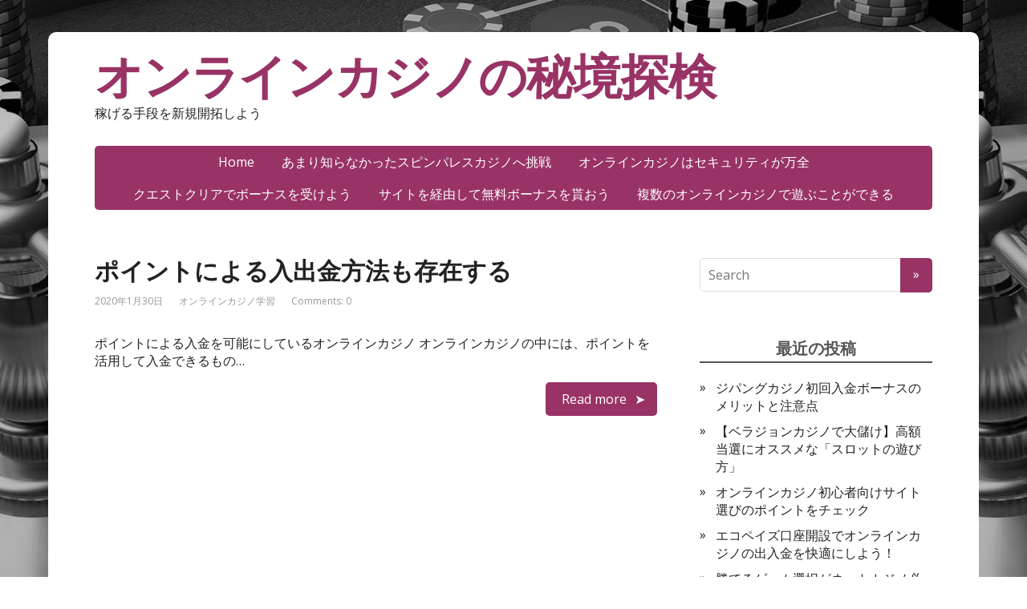

--- FILE ---
content_type: text/html; charset=UTF-8
request_url: https://www.jessmcb.com/2020/01/
body_size: 7353
content:
<!DOCTYPE html>
<html lang="ja">
<head>
	<!--[if IE]>
	<meta http-equiv="X-UA-Compatible" content="IE=9; IE=8; IE=7; IE=edge" /><![endif]-->
	<meta charset="UTF-8">
	<meta name="viewport" content="width=device-width, initial-scale=1.0">
	<title>1月, 2020 | オンラインカジノの秘境探検</title>

<!-- All in One SEO Pack 3.1.1 によって Michael Torbert の Semper Fi Web Design[245,281] -->
<meta name="robots" content="noindex,follow" />

<link rel="canonical" href="https://www.jessmcb.com/2020/01/" />
<!-- All in One SEO Pack -->
<link rel='dns-prefetch' href='//s0.wp.com' />
<link rel='dns-prefetch' href='//secure.gravatar.com' />
<link rel='dns-prefetch' href='//fonts.googleapis.com' />
<link rel='dns-prefetch' href='//s.w.org' />
<link rel="alternate" type="application/rss+xml" title="オンラインカジノの秘境探検 &raquo; フィード" href="https://www.jessmcb.com/feed/" />
<link rel="alternate" type="application/rss+xml" title="オンラインカジノの秘境探検 &raquo; コメントフィード" href="https://www.jessmcb.com/comments/feed/" />
		<script type="text/javascript">
			window._wpemojiSettings = {"baseUrl":"https:\/\/s.w.org\/images\/core\/emoji\/12.0.0-1\/72x72\/","ext":".png","svgUrl":"https:\/\/s.w.org\/images\/core\/emoji\/12.0.0-1\/svg\/","svgExt":".svg","source":{"concatemoji":"https:\/\/www.jessmcb.com\/wordpress\/wp-includes\/js\/wp-emoji-release.min.js?ver=5.2.21"}};
			!function(e,a,t){var n,r,o,i=a.createElement("canvas"),p=i.getContext&&i.getContext("2d");function s(e,t){var a=String.fromCharCode;p.clearRect(0,0,i.width,i.height),p.fillText(a.apply(this,e),0,0);e=i.toDataURL();return p.clearRect(0,0,i.width,i.height),p.fillText(a.apply(this,t),0,0),e===i.toDataURL()}function c(e){var t=a.createElement("script");t.src=e,t.defer=t.type="text/javascript",a.getElementsByTagName("head")[0].appendChild(t)}for(o=Array("flag","emoji"),t.supports={everything:!0,everythingExceptFlag:!0},r=0;r<o.length;r++)t.supports[o[r]]=function(e){if(!p||!p.fillText)return!1;switch(p.textBaseline="top",p.font="600 32px Arial",e){case"flag":return s([55356,56826,55356,56819],[55356,56826,8203,55356,56819])?!1:!s([55356,57332,56128,56423,56128,56418,56128,56421,56128,56430,56128,56423,56128,56447],[55356,57332,8203,56128,56423,8203,56128,56418,8203,56128,56421,8203,56128,56430,8203,56128,56423,8203,56128,56447]);case"emoji":return!s([55357,56424,55356,57342,8205,55358,56605,8205,55357,56424,55356,57340],[55357,56424,55356,57342,8203,55358,56605,8203,55357,56424,55356,57340])}return!1}(o[r]),t.supports.everything=t.supports.everything&&t.supports[o[r]],"flag"!==o[r]&&(t.supports.everythingExceptFlag=t.supports.everythingExceptFlag&&t.supports[o[r]]);t.supports.everythingExceptFlag=t.supports.everythingExceptFlag&&!t.supports.flag,t.DOMReady=!1,t.readyCallback=function(){t.DOMReady=!0},t.supports.everything||(n=function(){t.readyCallback()},a.addEventListener?(a.addEventListener("DOMContentLoaded",n,!1),e.addEventListener("load",n,!1)):(e.attachEvent("onload",n),a.attachEvent("onreadystatechange",function(){"complete"===a.readyState&&t.readyCallback()})),(n=t.source||{}).concatemoji?c(n.concatemoji):n.wpemoji&&n.twemoji&&(c(n.twemoji),c(n.wpemoji)))}(window,document,window._wpemojiSettings);
		</script>
		<style type="text/css">
img.wp-smiley,
img.emoji {
	display: inline !important;
	border: none !important;
	box-shadow: none !important;
	height: 1em !important;
	width: 1em !important;
	margin: 0 .07em !important;
	vertical-align: -0.1em !important;
	background: none !important;
	padding: 0 !important;
}
</style>
	<link rel='stylesheet' id='wp-block-library-css'  href='https://www.jessmcb.com/wordpress/wp-includes/css/dist/block-library/style.min.css?ver=5.2.21' type='text/css' media='all' />
<link rel='stylesheet' id='parent-style-css'  href='https://www.jessmcb.com/wordpress/wp-content/themes/little-jump/style.css?ver=5.2.21' type='text/css' media='all' />
<link rel='stylesheet' id='littlejump-fonts-css'  href='//fonts.googleapis.com/css?family=PT+Serif%3A400%2C700%7COpen+Sans%3A400%2C400italic%2C700%2C700italic&#038;subset=latin%2Ccyrillic&#038;ver=1' type='text/css' media='all' />
<link rel='stylesheet' id='littlejump-style-css'  href='https://www.jessmcb.com/wordpress/wp-content/themes/little-jump-child/style.css?ver=1' type='text/css' media='all' />
<link rel='stylesheet' id='jetpack_css-css'  href='https://www.jessmcb.com/wordpress/wp-content/plugins/jetpack/css/jetpack.css?ver=7.5.7' type='text/css' media='all' />
<script type='text/javascript' src='https://www.jessmcb.com/wordpress/wp-includes/js/jquery/jquery.js?ver=1.12.4-wp'></script>
<script type='text/javascript' src='https://www.jessmcb.com/wordpress/wp-includes/js/jquery/jquery-migrate.min.js?ver=1.4.1'></script>
<!--[if lt IE 9]>
<script type='text/javascript' src='https://www.jessmcb.com/wordpress/wp-content/themes/little-jump/js/html5shiv.min.js?ver=1'></script>
<![endif]-->
<link rel='https://api.w.org/' href='https://www.jessmcb.com/wp-json/' />
<link rel="EditURI" type="application/rsd+xml" title="RSD" href="https://www.jessmcb.com/wordpress/xmlrpc.php?rsd" />
<link rel="wlwmanifest" type="application/wlwmanifest+xml" href="https://www.jessmcb.com/wordpress/wp-includes/wlwmanifest.xml" /> 
<meta name="generator" content="WordPress 5.2.21" />

<link rel='dns-prefetch' href='//v0.wordpress.com'/>
<link rel='dns-prefetch' href='//widgets.wp.com'/>
<link rel='dns-prefetch' href='//s0.wp.com'/>
<link rel='dns-prefetch' href='//0.gravatar.com'/>
<link rel='dns-prefetch' href='//1.gravatar.com'/>
<link rel='dns-prefetch' href='//2.gravatar.com'/>
<link rel='dns-prefetch' href='//i0.wp.com'/>
<link rel='dns-prefetch' href='//i1.wp.com'/>
<link rel='dns-prefetch' href='//i2.wp.com'/>
<style type='text/css'>img#wpstats{display:none}</style>		<style type="text/css">.recentcomments a{display:inline !important;padding:0 !important;margin:0 !important;}</style>
		<style type="text/css" id="custom-background-css">
body.custom-background { background-image: url("https://www.jessmcb.com/wordpress/wp-content/uploads/2017/09/2017090800.jpg"); background-position: left top; background-size: contain; background-repeat: repeat; background-attachment: scroll; }
</style>
	<link rel="icon" href="https://i1.wp.com/www.jessmcb.com/wordpress/wp-content/uploads/2017/09/cropped-2017090819.jpg?fit=32%2C32&#038;ssl=1" sizes="32x32" />
<link rel="icon" href="https://i1.wp.com/www.jessmcb.com/wordpress/wp-content/uploads/2017/09/cropped-2017090819.jpg?fit=192%2C192&#038;ssl=1" sizes="192x192" />
<link rel="apple-touch-icon-precomposed" href="https://i1.wp.com/www.jessmcb.com/wordpress/wp-content/uploads/2017/09/cropped-2017090819.jpg?fit=180%2C180&#038;ssl=1" />
<meta name="msapplication-TileImage" content="https://i1.wp.com/www.jessmcb.com/wordpress/wp-content/uploads/2017/09/cropped-2017090819.jpg?fit=270%2C270&#038;ssl=1" />
</head>
<body class="archive date custom-background">
<!-- Startof the Wrapper Div -->	
<div class="wrapper cleafix">
	<!-- Start of the Header Menu -->
	<header id="header" class="clearfix">
		<div class="sitetitle maxwidth grid">
			<div class="logo">
				<h1 id="logo"><a id="logo" href="https://www.jessmcb.com">オンラインカジノの秘境探検</a></h1>
				<p class="sitedescription">稼げる手段を新規開拓しよう</p>
			</div>
		</div>
		<div class="topnav grid">
			<div id="mobile-menu" class="mm-active">Menu</div>
			<nav>
									<ul class="top-menu maxwidth clearfix">
													<li class="page_item">
								<a href="https://www.jessmcb.com/">Home</a>
							</li>
						<li class="page_item page-item-6"><a href="https://www.jessmcb.com/">あまり知らなかったスピンパレスカジノへ挑戦</a></li>
<li class="page_item page-item-14"><a href="https://www.jessmcb.com/security/">オンラインカジノはセキュリティが万全</a></li>
<li class="page_item page-item-10"><a href="https://www.jessmcb.com/verajohn-quest/">クエストクリアでボーナスを受けよう</a></li>
<li class="page_item page-item-8"><a href="https://www.jessmcb.com/get-bonus/">サイトを経由して無料ボーナスを貰おう</a></li>
<li class="page_item page-item-12"><a href="https://www.jessmcb.com/various-casino/">複数のオンラインカジノで遊ぶことができる</a></li>
					</ul>
							</nav>
		</div>
	</header>
	<!-- End of the header Menu -->

	<!-- Start of te Content -->
	<div id="main" class="maxwidth clearfix">	<main id="content">
<article class="post-210 post type-post status-publish format-standard hentry category-2 anons">
		<h2><a href="https://www.jessmcb.com/2020/01/30/payment-method-by-point/" title="ポイントによる入出金方法も存在する">ポイントによる入出金方法も存在する</a></h2>
	<aside class="meta"><span class="date">2020年1月30日</span><span class="category"><a href="https://www.jessmcb.com/category/%e3%82%aa%e3%83%b3%e3%83%a9%e3%82%a4%e3%83%b3%e3%82%ab%e3%82%b8%e3%83%8e%e5%ad%a6%e7%bf%92/" rel="category tag">オンラインカジノ学習</a></span><span class="comments"><a href="https://www.jessmcb.com/2020/01/30/payment-method-by-point/#respond">Comments: 0</a></span></aside>	
	<div class="entry-box clearfix">
		<p>ポイントによる入金を可能にしているオンラインカジノ オンラインカジノの中には、ポイントを活用して入金できるもの&#8230;</p>
		<p class="more-link-box">
			<a class="more-link" href="https://www.jessmcb.com/2020/01/30/payment-method-by-point/" title="ポイントによる入出金方法も存在する">Read more</a>
		</p>
			</div> 
</article>		</main> 
<!-- END #content -->
<!-- BEGIN #sidebar -->
<aside id="sidebar" class="">
	<ul id="widgetlist">
    <li id="search-2" class="widget widget_search"><form method="get" class="searchform" action="https://www.jessmcb.com//">
    <input type="text" value="" placeholder="Search" name="s" class="s" />
    <input type="submit" class="submit search_submit" value="&raquo;" />
</form>
</li>		<li id="recent-posts-2" class="widget widget_recent_entries">		<p class="wtitle">最近の投稿</p>		<ul>
											<li>
					<a href="https://www.jessmcb.com/2022/05/25/zipang-bonus/">ジパングカジノ初回入金ボーナスのメリットと注意点</a>
									</li>
											<li>
					<a href="https://www.jessmcb.com/2022/02/21/verajohn-slot/">【ベラジョンカジノで大儲け】高額当選にオススメな「スロットの遊び方」</a>
									</li>
											<li>
					<a href="https://www.jessmcb.com/2021/08/23/online-casino-beginners/">オンラインカジノ初心者向けサイト選びのポイントをチェック</a>
									</li>
											<li>
					<a href="https://www.jessmcb.com/2021/05/27/ecopayz-open/">エコペイズ口座開設でオンラインカジノの出入金を快適にしよう！</a>
									</li>
											<li>
					<a href="https://www.jessmcb.com/2021/02/05/winable-games/">勝てるゲーム選択がネットカジノ必勝法</a>
									</li>
					</ul>
		</li><li id="recent-comments-2" class="widget widget_recent_comments"><p class="wtitle">最近のコメント</p><ul id="recentcomments"></ul></li><li id="archives-2" class="widget widget_archive"><p class="wtitle">アーカイブ</p>		<ul>
				<li><a href='https://www.jessmcb.com/2022/05/'>2022年5月</a></li>
	<li><a href='https://www.jessmcb.com/2022/02/'>2022年2月</a></li>
	<li><a href='https://www.jessmcb.com/2021/08/'>2021年8月</a></li>
	<li><a href='https://www.jessmcb.com/2021/05/'>2021年5月</a></li>
	<li><a href='https://www.jessmcb.com/2021/02/'>2021年2月</a></li>
	<li><a href='https://www.jessmcb.com/2020/11/'>2020年11月</a></li>
	<li><a href='https://www.jessmcb.com/2020/10/'>2020年10月</a></li>
	<li><a href='https://www.jessmcb.com/2020/07/'>2020年7月</a></li>
	<li><a href='https://www.jessmcb.com/2020/04/'>2020年4月</a></li>
	<li><a href='https://www.jessmcb.com/2020/01/'>2020年1月</a></li>
	<li><a href='https://www.jessmcb.com/2019/10/'>2019年10月</a></li>
	<li><a href='https://www.jessmcb.com/2019/07/'>2019年7月</a></li>
	<li><a href='https://www.jessmcb.com/2019/04/'>2019年4月</a></li>
	<li><a href='https://www.jessmcb.com/2019/01/'>2019年1月</a></li>
	<li><a href='https://www.jessmcb.com/2018/10/'>2018年10月</a></li>
	<li><a href='https://www.jessmcb.com/2018/07/'>2018年7月</a></li>
	<li><a href='https://www.jessmcb.com/2018/04/'>2018年4月</a></li>
	<li><a href='https://www.jessmcb.com/2018/01/'>2018年1月</a></li>
		</ul>
			</li><li id="categories-2" class="widget widget_categories"><p class="wtitle">カテゴリー</p>		<ul>
				<li class="cat-item cat-item-2"><a href="https://www.jessmcb.com/category/%e3%82%aa%e3%83%b3%e3%83%a9%e3%82%a4%e3%83%b3%e3%82%ab%e3%82%b8%e3%83%8e%e5%ad%a6%e7%bf%92/">オンラインカジノ学習</a>
</li>
		</ul>
			</li><li id="custom_html-2" class="widget_text widget widget_custom_html"><div class="textwidget custom-html-widget"><div class="mobile-hide">

	<p class="wtitle">
		初プレイにおすすめなカジノ
	</p>

	<div style="border:1px solid #E9E9E9; text-align:center">
		<p style="font-weight:bold; font-size:20px; margin-bottom:0;  padding-bottom:0; text-align:center">
			ジパングカジノ
		</p>
		<p style="margin-bottom:0; padding-bottom:0">
			<a href="https://xn--eck7a6c596pzio.jp/casino/ZIPANG/" target="_blank" rel="nofollow noopener noreferrer">
				<img src="https://i1.wp.com/www.jessmcb.com/wordpress/wp-content/uploads/2018/05/zipang_type_02.jpg?resize=160%2C160&#038;ssl=1" alt="唯一無二の24時間日本語サポート　ジパングカジノ" width="160" height="160" class="alignnone size-full wp-image-305" data-recalc-dims="1" />
			</a>
		</p>
		<p style="padding-left:0.5em; padding-right:0.5em; font-size:15px">
		数ある日本語対応カジノの中でも随一の対応力・サポート力を誇り、オンラインカジノの絶対王者と呼ぶにふさわしいカジノです。
		</p>
	</div>

	<div style="width:49%; float:left; border:1px solid #E9E9E9; text-align:center; padding-bottom:0.5em">
		<p style="font-weight:bold; font-size:14px; margin-bottom:0;  padding-bottom:0; text-align:center">
			ベラジョンカジノ
		</p>
		<p style="padding-right:0.5%">
			<a href="https://xn--eck7a6c596pzio.jp/casino/VeraJohn/" target="_blank" rel="nofollow noopener noreferrer">
				<img src="https://i1.wp.com/www.jessmcb.com/wordpress/wp-content/uploads/2018/05/verajohn_type_02.png?resize=100%2C100&#038;ssl=1" alt="プロモーション多彩で遊びやすい　ベラジョンカジノ" width="100" height="100" class="aligncenter size-full" data-recalc-dims="1" />
			</a>
		</p>
	</div>

	<div style="width:49%; float:left; border:1px solid #E9E9E9; text-align:center; padding-bottom:0.5em">
		<p style="font-weight:bold; font-size:14px; margin-bottom:0;  padding-bottom:0; text-align:center">
			チェリーカジノ
		</p>
		<p style="padding-right:0.5%">
			<a href="https://xn--eck7a6c596pzio.jp/casino/Cherry/" target="_blank" rel="nofollow noopener noreferrer">
				<img src="https://i1.wp.com/www.jessmcb.com/wordpress/wp-content/uploads/2018/05/cherry_type_02.jpg?resize=100%2C100&#038;ssl=1" alt="ギャンブル界の老舗中の老舗　チェリーカジノ" width="100" height="100" class="aligncenter size-full" data-recalc-dims="1" />
			</a>
		</p>
	</div>

	<div class="clear">
	</div>

	<div style="width:49%; float:left; border:1px solid #E9E9E9; text-align:center; padding-bottom:0.5em">
		<p style="font-weight:bold; font-size:14px; margin-bottom:0;  padding-bottom:0; text-align:center">
			ラッキーニッキー
		</p>
		<p style="padding-right:0.5%">
			<a href="https://xn--eck7a6c596pzio.jp/casino/LuckyNiki/" target="_blank" rel="nofollow noopener noreferrer">
				<img src="https://i0.wp.com/www.jessmcb.com/wordpress/wp-content/uploads/2018/05/lukiniki_type_04.png?resize=100%2C100&#038;ssl=1"  alt="アニメと融合を果たし、どこよりも高い親しみやすさを獲得した　ラッキーニッキー" width="100" height="100" class="aligncenter size-full" data-recalc-dims="1" />
			</a>
		</p>
	</div>

	<div style="width:49%; float:left; border:1px solid #E9E9E9; text-align:center; padding-bottom:0.5em">
		<p style="font-weight:bold; font-size:14px; margin-bottom:0;  padding-bottom:0; text-align:center">
			カジ旅
		</p>
		<p style="padding-right:0.5%">
			<a href="https://xn--eck7a6c596pzio.jp/casino/Casitabi/" target="_blank" rel="nofollow noopener noreferrer">
				<img src="https://i0.wp.com/www.jessmcb.com/wordpress/wp-content/uploads/2018/05/casitabi_type_05.gif?resize=100%2C100&#038;ssl=1" alt="オンラインカジノ界唯一のRPG風のシステムを導入している　カジ旅" width="100" height="100"  class="aligncenter size-full" data-recalc-dims="1" />
			</a>
		</p>
	</div>

	<div class="clear">
	</div>

	
	<div style="width:49%; float:left; border:1px solid #E9E9E9; text-align:center; padding-bottom:0.5em">
		<p style="font-weight:bold; font-size:14px; margin-bottom:0;  padding-bottom:0; text-align:center">
			ジャックポットシティ
		</p>
		<p style="padding-right:0.5%">
			<a href="https://xn--eck7a6c596pzio.jp/casino/JackpotCity/" target="_blank" rel="nofollow noopener noreferrer">
				<img src="https://i2.wp.com/www.jessmcb.com/wordpress/wp-content/uploads/2018/05/jpc_type_01.jpg?resize=100%2C100&#038;ssl=1"  alt="マイクロゲーミング系カジノの筆頭　ジャックポットシティ" width="100" height="100" class="aligncenter size-full" data-recalc-dims="1" />
			</a>
		</p>
	</div>

	<div style="width:49%; float:left; border:1px solid #E9E9E9; text-align:center; padding-bottom:0.5em">
		<p style="font-weight:bold; font-size:14px; margin-bottom:0;  padding-bottom:0; text-align:center">
			ネットベット
		</p>
		<p style="padding-right:0.5%">
			<a href="https://xn--eck7a6c596pzio.jp/casino/NetBet/" target="_blank" rel="nofollow noopener noreferrer">
				<img src="https://i0.wp.com/www.jessmcb.com/wordpress/wp-content/uploads/2018/05/netbet_type_04.jpg?resize=100%2C100&#038;ssl=1" alt="多種多様なギャンブルを用意して貴男を待つ　ネットベット" width="100" height="100" class="aligncenter size-full" data-recalc-dims="1" />
			</a>
		</p>
	</div>

	<div class="clear">
	</div>	
	
</div></div></li>	</ul>
</aside>
<!-- END #sidebar -->

</div> 
<!-- #main -->
<footer id="footer" class="">
		<div class="copyrights maxwidth grid">
		<div class="copytext col6">
			<p id="copy">
				<!--noindex--><a href="https://www.jessmcb.com/" rel="nofollow">オンラインカジノの秘境探検</a><!--/noindex--> &copy; 2026				<br/>
			</p>
		</div>




	</div>
</footer>
</div> 
<!-- .wrapper -->
<a id="toTop">&#10148;</a>
	<div style="display:none">
	</div>
<script type='text/javascript' src='https://www.jessmcb.com/wordpress/wp-content/plugins/jetpack/_inc/build/photon/photon.min.js?ver=20190201'></script>
<script type='text/javascript' src='https://s0.wp.com/wp-content/js/devicepx-jetpack.js?ver=202604'></script>
<script type='text/javascript' src='https://secure.gravatar.com/js/gprofiles.js?ver=2026Janaa'></script>
<script type='text/javascript'>
/* <![CDATA[ */
var WPGroHo = {"my_hash":""};
/* ]]> */
</script>
<script type='text/javascript' src='https://www.jessmcb.com/wordpress/wp-content/plugins/jetpack/modules/wpgroho.js?ver=5.2.21'></script>
<script type='text/javascript' src='https://www.jessmcb.com/wordpress/wp-content/themes/little-jump/js/functions.js?ver=1'></script>
<script type='text/javascript' src='https://www.jessmcb.com/wordpress/wp-includes/js/wp-embed.min.js?ver=5.2.21'></script>
<script type='text/javascript' src='https://www.jessmcb.com/wordpress/wp-content/plugins/jetpack/_inc/build/spin.min.js?ver=1.3'></script>
<script type='text/javascript' src='https://www.jessmcb.com/wordpress/wp-content/plugins/jetpack/_inc/build/jquery.spin.min.js?ver=1.3'></script>
<script type='text/javascript'>
/* <![CDATA[ */
var jetpackCarouselStrings = {"widths":[370,700,1000,1200,1400,2000],"is_logged_in":"","lang":"ja","ajaxurl":"https:\/\/www.jessmcb.com\/wordpress\/wp-admin\/admin-ajax.php","nonce":"af2a6592b9","display_exif":"1","display_geo":"1","single_image_gallery":"1","single_image_gallery_media_file":"","background_color":"black","comment":"\u30b3\u30e1\u30f3\u30c8","post_comment":"\u30b3\u30e1\u30f3\u30c8\u3092\u9001\u4fe1","write_comment":"\u30b3\u30e1\u30f3\u30c8\u3092\u3069\u3046\u305e","loading_comments":"\u30b3\u30e1\u30f3\u30c8\u3092\u8aad\u307f\u8fbc\u3093\u3067\u3044\u307e\u3059\u2026","download_original":"\u30d5\u30eb\u30b5\u30a4\u30ba\u8868\u793a <span class=\"photo-size\">{0}<span class=\"photo-size-times\">\u00d7<\/span>{1}<\/span>","no_comment_text":"\u30b3\u30e1\u30f3\u30c8\u306e\u30e1\u30c3\u30bb\u30fc\u30b8\u3092\u3054\u8a18\u5165\u304f\u3060\u3055\u3044\u3002","no_comment_email":"\u30b3\u30e1\u30f3\u30c8\u3059\u308b\u306b\u306f\u30e1\u30fc\u30eb\u30a2\u30c9\u30ec\u30b9\u3092\u3054\u8a18\u5165\u304f\u3060\u3055\u3044\u3002","no_comment_author":"\u30b3\u30e1\u30f3\u30c8\u3059\u308b\u306b\u306f\u304a\u540d\u524d\u3092\u3054\u8a18\u5165\u304f\u3060\u3055\u3044\u3002","comment_post_error":"\u30b3\u30e1\u30f3\u30c8\u6295\u7a3f\u306e\u969b\u306b\u30a8\u30e9\u30fc\u304c\u767a\u751f\u3057\u307e\u3057\u305f\u3002\u5f8c\u307b\u3069\u3082\u3046\u4e00\u5ea6\u304a\u8a66\u3057\u304f\u3060\u3055\u3044\u3002","comment_approved":"\u30b3\u30e1\u30f3\u30c8\u304c\u627f\u8a8d\u3055\u308c\u307e\u3057\u305f\u3002","comment_unapproved":"\u30b3\u30e1\u30f3\u30c8\u306f\u627f\u8a8d\u5f85\u3061\u4e2d\u3067\u3059\u3002","camera":"\u30ab\u30e1\u30e9","aperture":"\u7d5e\u308a","shutter_speed":"\u30b7\u30e3\u30c3\u30bf\u30fc\u30b9\u30d4\u30fc\u30c9","focal_length":"\u7126\u70b9\u8ddd\u96e2","copyright":"\u8457\u4f5c\u6a29\u8868\u793a","comment_registration":"0","require_name_email":"1","login_url":"https:\/\/www.jessmcb.com\/wordpress\/wp-login.php?redirect_to=https%3A%2F%2Fwww.jessmcb.com%2F2020%2F01%2F30%2Fpayment-method-by-point%2F","blog_id":"1","meta_data":["camera","aperture","shutter_speed","focal_length","copyright"],"local_comments_commenting_as":"<fieldset><label for=\"email\">\u30e1\u30fc\u30eb (\u5fc5\u9808)<\/label> <input type=\"text\" name=\"email\" class=\"jp-carousel-comment-form-field jp-carousel-comment-form-text-field\" id=\"jp-carousel-comment-form-email-field\" \/><\/fieldset><fieldset><label for=\"author\">\u540d\u524d (\u5fc5\u9808)<\/label> <input type=\"text\" name=\"author\" class=\"jp-carousel-comment-form-field jp-carousel-comment-form-text-field\" id=\"jp-carousel-comment-form-author-field\" \/><\/fieldset><fieldset><label for=\"url\">\u30b5\u30a4\u30c8<\/label> <input type=\"text\" name=\"url\" class=\"jp-carousel-comment-form-field jp-carousel-comment-form-text-field\" id=\"jp-carousel-comment-form-url-field\" \/><\/fieldset>"};
/* ]]> */
</script>
<script type='text/javascript' src='https://www.jessmcb.com/wordpress/wp-content/plugins/jetpack/_inc/build/carousel/jetpack-carousel.min.js?ver=20190102'></script>
<script type='text/javascript' src='https://stats.wp.com/e-202604.js' async='async' defer='defer'></script>
<script type='text/javascript'>
	_stq = window._stq || [];
	_stq.push([ 'view', {v:'ext',j:'1:7.5.7',blog:'141720570',post:'0',tz:'9',srv:'www.jessmcb.com'} ]);
	_stq.push([ 'clickTrackerInit', '141720570', '0' ]);
</script>
</body>
</html>

--- FILE ---
content_type: text/css
request_url: https://www.jessmcb.com/wordpress/wp-content/themes/little-jump-child/style.css?ver=1
body_size: 188
content:
/*
Theme Name:little-jump-child
Template:little-jump
Version:1.0.9
*/

/* カスタマイズ部分 */

@media screen and (min-width: 768px){
	.pc-hide{
		display:none;
	}
}

@media screen and (max-width: 767px){
	.mobile-hide{
		display:none;
	}
}